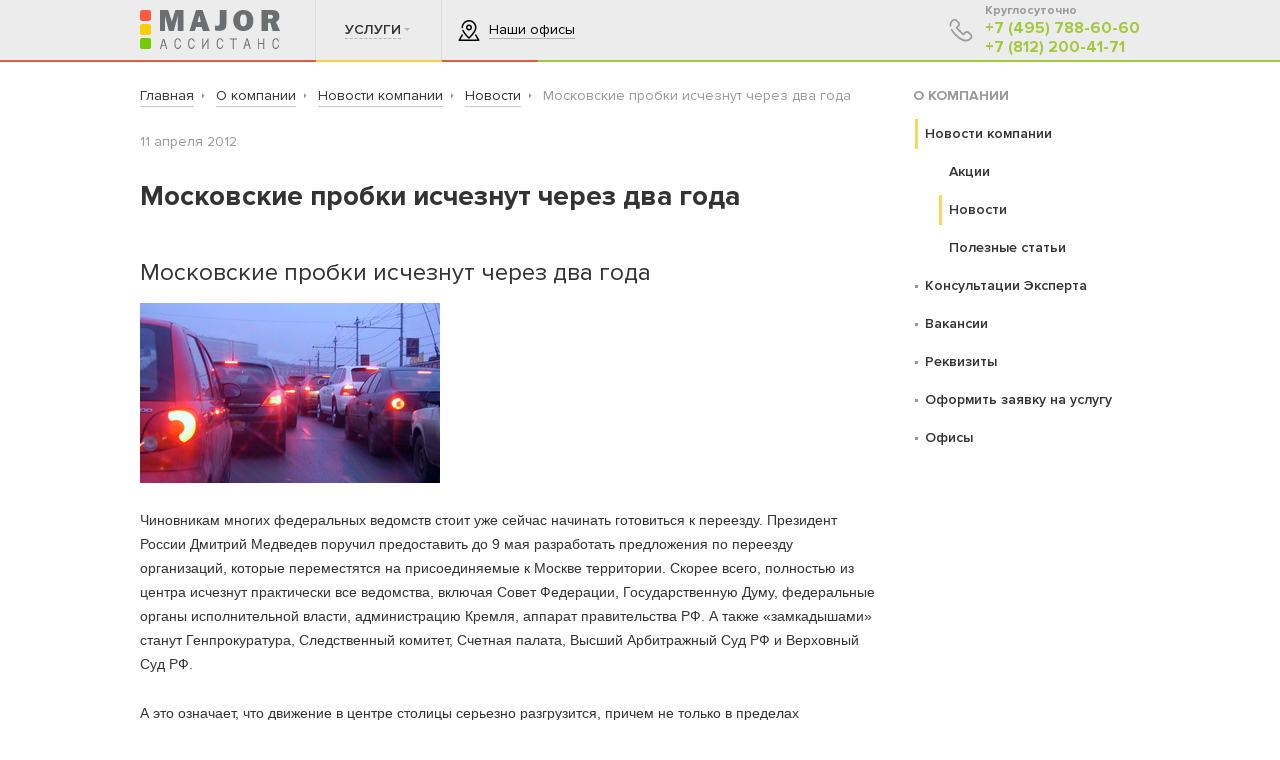

--- FILE ---
content_type: text/html; charset=utf-8
request_url: https://www.mj24.ru/news/news/108/
body_size: 9707
content:
<!DOCTYPE html>
<html>
	<head><meta http-equiv="Content-Type" content="text/html; charset=utf-8">
<meta http-equiv="X-UA-Compatible" content="IE=edge,chrome=1">
<meta name="page_referer" content="Адрес введен вручную!">
<meta name="csrf_token" content="928c50c33bd7226f91b52912c38f73449079102a3c92a7b49aaf25cc65db8c85">
	<!-- Google Tag Manager -->
<script>(function(w,d,s,l,i){w[l]=w[l]||[];w[l].push({'gtm.start':
new Date().getTime(),event:'gtm.js'});var f=d.getElementsByTagName(s)[0],
j=d.createElement(s),dl=l!='dataLayer'?'&l='+l:'';j.async=true;j.src=
'https://www.googletagmanager.com/gtm.js?id='+i+dl;f.parentNode.insertBefore(j,f);
})(window,document,'script','dataLayer','GTM-ND3BQ9N');</script>
<!-- End Google Tag Manager -->
 
<meta http-equiv="Content-Type" content="text/html; charset=utf-8">
<meta http-equiv="X-UA-Compatible" content="IE=edge,chrome=1">
<meta name="viewport" content="width=1040px, user-scalable=yes">
<script type="text/javascript" src="/js/jquery-1.10.1.min.js"></script>
<meta name="yandex-verification" content="f293138cffa57a19" />

<link rel="icon" href="/favicon.ico" type="image/x-icon"/>
<link rel="shortcut icon" href="/favicon.ico" type="image/x-icon"/>
<link rel="apple-touch-icon" sizes="152x152" href="/files/resources/apple_touch/apple_touch_icon_152x152.png">
<link rel="apple-touch-icon" sizes="144x144" href="/files/resources/apple_touch/apple_touch_icon_144x144.png">
<link rel="apple-touch-icon" sizes="120x120" href="/files/resources/apple_touch/apple_touch_icon_120x120.png">
<link rel="apple-touch-icon" sizes="114x114" href="/files/resources/apple_touch/apple_touch_icon_114x114.png">
<link rel="apple-touch-icon" sizes="76x76" href="/files/resources/apple_touch/apple_touch_icon_76x76.png">
<link rel="apple-touch-icon" sizes="72x72" href="/files/resources/apple_touch/apple_touch_icon_72x72.png">
<link rel="apple-touch-icon" sizes="60x60" href="/files/resources/apple_touch/apple_touch_icon_60x60.png">
<link rel="apple-touch-icon" sizes="57x57" href="/files/resources/apple_touch/apple_touch_icon_57x57.png">
<link rel="apple-touch-icon" href="/files/resources/apple_touch/apple_touch_icon_152x152.png">
	<title>Московские пробки исчезнут через два года — Новости MJ24</title>
	<meta name="keywords" content="Новости MJ24 Московские пробки исчезнут через два года">
	<meta name="description" content="
 Московские пробки исчезнут через два года 
   
 Чиновникам многих федеральных ведомств стоит уже сейчас начинать готовиться к переезду. Президент России Дмитрий Медведев поручил предоставить до 9 мая разработать предложения по переезду организаций, которые переместятся на присоединяемые к...">
	<link rel="stylesheet" href="/css/formjor.css?v=1">
<link rel="stylesheet" href="/css/jquery.ikSelect.css?v=1">
<link rel="stylesheet" href="/css/fw.Win.css?v=2.3">
<link rel="stylesheet" href="/css/jquery.bxslider.css?v=1">
<link rel="stylesheet" href="/css/user/main.css?v=4.9">
<link rel="stylesheet" href="/css/user/bootstrap.min.css">
	<link rel="canonical" href="//mj24.ru/news/news/108/" />
<!-- HTML5 shim and Respond.js for IE8 support of HTML5 elements and media queries -->
<!-- WARNING: Respond.js doesn't work if you view the page via file:// -->
<!--[if lt IE 9]>
<script src="/js/html5shiv.min.js"></script>
<script src="/js/respond.min.js"></script>
<![endif]--></head>
	<body>
		 
	<div class="body_scroll_fix body-content">
		 
<header>
	<div class="standard_container">
		<div class=" clearfix">

			<a href="/" class="logo"></a>
			<ul class="main-nav-ul">
																			<li class="services"><a href="/services/"><span>Услуги</span></a></li>


					<!--li>
						<a href="/services/">Услуги</a>
						
					</li-->
								

			</ul>
                        <!--
			<div class="call-me cabinet_link_container">
				<div class="dropdown-call">
					<div class="col-xs-6 mm-link-to">
						<p>ДЛЯ КЛИЕНТОВ</p>
						<p>Информация по Вашим заявкам находится в личном кабинете Мой Major.</p>
						<p>Войдите или зарегистрируйтесь, указав свой номер телефона.</p>
						<a class="button block" href="http://www.mymajor.ru/" target="_blank">Войти в Мой Major</a>
					</div>
					<div class="col-xs-6 partner-login-form">
						<p>ВХОД ДЛЯ ПАРТНЕРОВ</p>
						<form action="https://cabinet.mj24.ru/" method="post">
						<input name="login" type="text" placeholder="Логин">
						<input name="password" type="password" placeholder="Пароль">
						<input type="submit" class="button block" value="Войти">
						</form>

					</div>
				</div>
				<a class="button-call icon icon-profile"><span class="link_text">Личный кабинет</span></a>
			</div>
                        -->
			<div class="button-call ofices_link_container">
				<a href="/offices/" class="call-me icon icon-map_marker">
					<span class="link_text">Наши офисы</span>
				</a>
			</div>
			<div class="contacts_container">
				<a href="#" class="icon icon-phone">
					<span class="schedule">Круглосуточно</span>
					<a href="tel:+74957886060" class="phone_green">+7 (495) 788-60-60</a>
					<a href="tel:+78122004171" class="phone_green">+7 (812) 200-41-71</a>
				</a>
			</div>
		</div>
	</div>
	<div class="dropdowns_container">
																			<div class="dropdown services">
					<div class="standard_container">
						<ul class="dropdown_list clearfix">
																														<li class="menu-link ">
								<a class="menu-link" href="/avariyniy_komissar/"><span>Аварийный комиссар</span></a>
							</li>
																														<li class="menu-link ">
								<a class="menu-link" href="/dismisses/"><span>Урегулирование убытков</span></a>
							</li>
																														<li class="menu-link ">
								<a class="menu-link" href="/ushcherb-pri-dtp/"><span>Возмещение ущерба при ДТП</span></a>
							</li>
																														<li class="menu-link ">
								<a class="menu-link" href="/trasologicheskaya_ekspertiza/"><span>Трасологическая экспертиза</span></a>
							</li>
																														<li class="menu-link ">
								<a class="menu-link" href="/service_cards/"><span>Сервисные программы «Авто Консьерж АВТОПОМОЩЬ»</span></a>
							</li>
																														<li class="menu-link ">
								<a class="menu-link" href="/years-certificates/"><span>Многолетние сертификаты. Помощь на дорогах</span></a>
							</li>
																														<li class="menu-link ">
								<a class="menu-link" href="/ocenka-avto-posle-dtp/"><span>Оценка авто после ДТП</span></a>
							</li>
																														<li class="menu-link ">
								<a class="menu-link" href="/nezavisimaya-ekspertiza-posle-dtp/"><span>Экспертиза после ДТП</span></a>
							</li>
																														<li class="menu-link ">
								<a class="menu-link" href="/evacuation/"><span>Эвакуация автомобиля в Москве</span></a>
							</li>
																														<li class="menu-link ">
								<a class="menu-link" href="/pomosh-na-doroge/"><span>Помощь на дорогах Москвы</span></a>
							</li>
																														<li class="menu-link ">
								<a class="menu-link" href="/mobilniy-shinomontazh/"><span>Мобильный шиномонтаж</span></a>
							</li>
																														<li class="menu-link ">
								<a class="menu-link" href="/urhelp/"><span>Юридическая помощь</span></a>
							</li>
																														<li class="menu-link ">
								<a class="menu-link" href="/thingsestimation/"><span>Оценка имущества</span></a>
							</li>
																														<li class="menu-link ">
								<a class="menu-link" href="/corpclients/"><span>Корпоративным клиентам</span></a>
							</li>
													</ul>
					</div>
				</div>
										<!--div class="dropdown services">
				<div class="standard_container">
					<ul class="dropdown_list clearfix">
					<li>
						<a href="/finance-service/iveco_capital/"><span>Аварийный комиссар</span></a>
					</li>
					<li>
						<a href="/finance-service/finance_products/"><span>Урегулирование убытков</span></a>
					</li>
					<li class="active">
						<a href="/finance-service/finance_products/"><span>Оценка имущества</span></a>
					</li>
					<li>
						<a href="/finance-service/finance_products/"><span>Трасологическая экспертиза</span></a>
					</li>
					<li>
						<a href="/finance-service/finance_products/"><span>Оценка ущерба автомобиля после ДТП</span></a>
					</li>
					<li>
						<a href="/finance-service/finance_products/"><span>Независимая автоэкспертиза</span></a>
					</li>
					<li>
						<a href="/finance-service/finance_products/"><span>Эвакуация автомобилей</span></a>
					</li>
					<li>
						<a href="/finance-service/finance_products/"><span>Техническая помощь</span></a>
					</li>
					<li>
						<a href="/finance-service/finance_products/"><span>Юридическая помощь</span></a>
					</li>
					<li>
						<a href="/finance-service/finance_products/"><span>Корпоративным клиентам</span></a>
					</li>
					<li>
						<a href="/finance-service/finance_products/"><span>Страхование</span></a>
					</li>
				</ul>
				</div>
			</div>
			<div class="dropdown about">
				<div class="standard_container">
				<ul class="dropdown_list clearfix">
					<li>
						<a href="/finance-service/iveco_capital/"><span>Аварийный комиссар</span></a>
					</li>
					<li>
						<a href="/finance-service/finance_products/"><span>Урегулирование убытков</span></a>
					</li>
					<li class="active">
						<a href="/finance-service/finance_products/"><span>Оценка имущества</span></a>
					</li>
				</ul>
				</div>
			</div-->


	</div>
	<div class="header_bottom_line"></div>
</header>
 
		<main class="main_content_block">
			<div class="container_collage">
				<div class="standard_container">
					<div class="collage"></div>
				</div>
			</div>
			
			<div class="standard_container">
				<div class="row">
					<div class="col-xs-9">
						<div class="container_breadcrumbs">
							<ol class="breadcrumb" vocab="http://schema.org/" typeof="BreadcrumbList"><li  property="itemListElement" typeof="ListItem"><a href="/" property="item" typeof="WebPage" class=""><span property="name">Главная</span></a><meta property="position" content="1"><span class="next"></span></li><li  property="itemListElement" typeof="ListItem"><a href="/about/" property="item" typeof="WebPage" class=""><span property="name">О компании</span></a><meta property="position" content="2"><span class="next"></span></li><li  property="itemListElement" typeof="ListItem"><a href="/news/news/" property="item" typeof="WebPage" class=""><span property="name">Новости компании</span></a><meta property="position" content="3"><span class="next"></span></li><li  property="itemListElement" typeof="ListItem"><a href="/news/news/" property="item" typeof="WebPage" class=""><span property="name">Новости</span></a><meta property="position" content="4"><span class="next"></span></li><li  class="active" property="itemListElement" typeof="ListItem"><span property="name">Московские пробки исчезнут через два года</span><meta property="position" content="5"><span class="next"></span></li></ol>
 
						</div>
						<div class="news-view">
							<span class="news-date">11 апреля 2012</span>
							<h1>Московские пробки исчезнут через два года</h1>
															<div class="news-content">
								
<h3 class="modelname">Московские пробки исчезнут через два года</h3>
<p><img alt="Московские пробки исчезнут через два года" src="/files/resources/old_imgs/img_content_108_1.jpg" style="width: 300px; height: 180px;"></p>
<p class="text">Чиновникам многих федеральных ведомств стоит уже сейчас начинать готовиться к переезду. Президент России Дмитрий Медведев поручил предоставить до 9 мая разработать предложения по переезду организаций, которые переместятся на присоединяемые к Москве территории. Скорее всего, полностью из центра исчезнут практически все ведомства, включая Совет Федерации, Государственную Думу, федеральные органы исполнительной власти, администрацию Кремля, аппарат правительства РФ. А также «замкадышами» станут Генпрокуратура, Следственный комитет, Счетная палата, Высший Арбитражный Суд РФ и Верховный Суд РФ.</p>
<p class="text">А это означает, что движение в центре столицы серьезно разгрузится, причем не только в пределах Бульварного кольца – многие ведомства, чей переезд планируется, находятся и дальше от центра. Таким образом, сможет с облегчением вздохнуть и московское правительство, которому, по идее, больше не придется придумывать новые способы заставить московских автолюбителей пересаживаться на общественный транспорт.</p>
<p class="text">Позаботился президент и о том, чтобы чиновники смогли беспрепятственно добираться до работы. В частности, глава государства поручил правительству Москвы совместно с Министерством транспорта России к 1 декабря 2012г. подготовить проект реконструкции Калужского шоссе. Согласно ему, реконструированное шоссе на участке, проходящем по территории, присоединяемой к Москве с 1 июля 2012г., и до центра столицы, должно стать бессветофорным, что позволит увеличить скорость и автомобильный поток на указанном отрезке автотрассы. Интересно, что проект дублера Калужского шоссе был разработан еще в 2010 году, однако в феврале этого года, главный архитектор Москвы Александр Кузьмин заявлял, что в столице и Подмосковье будет проведена масштабная реконструкция указанного шоссе, что увеличит пассажиропоток дороги.</p>
<p class="text">Правда, все это произойдет не ранее, чем через два года. Как отметил помощник президента Аркадий Дворкович, здания будущих ведомств на новой территории еще даже не спроектированы. «Если через три месяца будут представлены предложения и решение о порядке, кто переезжает, в какие сроки, будет принято, следующий год будет отведен на проектирование. Поэтому строительство раньше конца 2013 года просто не может физически начаться и, соответственно, не может завершиться раньше конца 2014 года. Поэтому ожидать переезда в более ранние сроки, раньше конца 2014 или даже 2015 года, скорее всего, нельзя», - цитирует его слова РИА «Новости».</p>
<p class="text">Напомним, что решение о расширении границ Москвы было принято в конце прошлого года. Соглашение об изменении предполагает передачу столице 148 гектар земли Подмосковья. Границы города решено увеличить за счет земель на юго-западе Подмосковья, выйдя на границу с Калужской областью.</p>
<p class="text">Правда, многие эксперты считают, что переезд органов власти не решит проблему московских пробок. «Президент останется в Кремле, там его рабочий кабинет. Таким образом, в случае переезда самого аппарата будет загружена Большая Якиманка, Ленинский проспект, Профсоюзная улица, Юго-Западный округ ждет транспортный коллапс, который даже не видели в ЗАО», - заявил Autonews.ru источник в администрации президента.</p>
<p class="text">Согласен с представителем администрации президента и глава Московского центра по борьбе с пробками Александр Шумский. «Идеальное развитие ситуации: чтобы чиновники жили там же, где они работают. Это кардинально сократило бы временные издержки как для них самих, так и для тех, кто приезжает к ним на прием», - говорит он в интервью Autonews.ru.- «Также мы бы избавились от традиционных перекрытий трасс, так называемых «неофициальных» перекрытий, когда для проезда чиновника средней руки блокируется движение на разного рода магистралях. В целом, я уверен, ситуация станет лучше, особенно на Кутузовском проспекте. Но пробки из «старой» Москвы после переезда чиновников в «новую» Москву никуда не денутся: мигалки и проезд VIP’ов – отнюдь не главная причина их возникновения. Что касается юго-запада города, то вряд ли там будут возникать дополнительные заторы: ведь ездить на новое место работы слуги народа и должностные лица будут «против шерсти», утром – в область, вечером – обратно».</p>
<p class="text">Таким образом, пробки из Москвы действительно могут исчезнуть, но только в том случае, если чиновники будут не только работать, но и жить на территории «новой» Москвы, а на присоединяемых землях будет создан некий кластер федеральной законодательной и исполнительной власти. Но многие ли чиновники готовы отказаться от своих квартир в тихих переулках центра города и шикарных особняков на Рублевке?</p>

							</div>
							<h4>Расскажите друзьям:</h4>
							<script src="//yastatic.net/es5-shims/0.0.2/es5-shims.min.js"></script>
							<script src="//yastatic.net/share2/share.js"></script>
							<div class="ya-share2" data-services="vkontakte,facebook,odnoklassniki,gplus,twitter"></div>
						</div>

						<div class="news-list-wrp">
															<div class="news-item margin_top_middle ">
									<div class="row">
	<div class="col-xs-4 ">
		<a href="/news/news/107/" class="news-link">
			<img src="/files/resources/style/cap_185_130.png">
		</a>
	</div>
	<div class="col-xs-8">
		<div class="news-posted">9 апреля 2012</div>
		<a href="/news/news/107/" class="">
			<span class="news-name">Водителям вернут промилле, но лишат прав</span>
		</a>
		<div class="news-announce">Автомобилисты, попавшиеся за рулем под градусом, навсегда рискуют превратиться в пешеходов, а также расстаться со своими машинами. Соответствующие нормы прописаны в концепции законопроекта, который будет вынесен на обсуждение Госдумы в мае… </div>
	</div>
</div> 
								</div>
															<div class="news-item margin_top_middle ">
									<div class="row">
	<div class="col-xs-4 ">
		<a href="/news/news/106/" class="news-link">
			<img src="/files/resources/style/cap_185_130.png">
		</a>
	</div>
	<div class="col-xs-8">
		<div class="news-posted">5 апреля 2012</div>
		<a href="/news/news/106/" class="">
			<span class="news-name">Иномарки подорожают через месяц</span>
		</a>
		<div class="news-announce">Введенный запрет на передвижение тяжелых грузовиков по федеральным трассам приведет к росту розничных цен на иномарки, их дефициту и сложностям в доставке запасных частей и комплектующих для сборочных предприятий, считают представители комитета автопроизводителей Ассоциации европейского бизнеса в России..</div>
	</div>
</div> 
								</div>
															<div class="news-item margin_top_middle last">
									<div class="row">
	<div class="col-xs-4 ">
		<a href="/news/news/105/" class="news-link">
			<img src="/files/resources/style/cap_185_130.png">
		</a>
	</div>
	<div class="col-xs-8">
		<div class="news-posted">3 апреля 2012</div>
		<a href="/news/news/105/" class="">
			<span class="news-name">Оформление ДТП: проблемы с новой справкой</span>
		</a>
		<div class="news-announce"></div>
	</div>
</div> 
								</div>
													</div>




					</div>
					<div class="col-xs-3">
						<div class="map-site-content">
	<div class="right_menu">
				<div class="header-right-menu">О компании</div>
				<ul class="first-level">
											<li class="active">
					<a href="/news/news/">
						<span class="text icon">Новости компании</span>
					</a>
					
											<ul class="second-level">
			<li>
			<a href="/news/actions/">
				Акции
			</a>
		</li>
			<li class="active">
			<a href="/news/news/">
				Новости
			</a>
		</li>
			<li>
			<a href="/news/articles/">
				Полезные статьи
			</a>
		</li>
	</ul> 
									</li>
											<li class="">
					<a href="/faq/">
						<span class="text ">Консультации Эксперта</span>
					</a>
					
									</li>
											<li class="">
					<a href="/about/vacancy/">
						<span class="text ">Вакансии</span>
					</a>
					
									</li>
											<li class="">
					<a href="/about/bank/">
						<span class="text ">Реквизиты</span>
					</a>
					
									</li>
											<li class="">
					<a href="/about/allforms/">
						<span class="text ">Оформить заявку на услугу</span>
					</a>
					
									</li>
											<li class="">
					<a href="/offices/">
						<span class="text ">Офисы</span>
					</a>
					
									</li>
					</ul>
			</div>
</div> 
					</div>
				</div>
			</div>
		</main>
		<footer>
	<div class="over_footer">
		<div class="standard_container">
			<div class="row">
														
					<div class="col-xs-3">
						<a href="/services/" class="header">Услуги</a>
												<ul>
																															<li><a href="/avariyniy_komissar/"><span>Аварийный комиссар</span></a></li>
																																							<li><a href="/dismisses/"><span>Урегулирование убытков</span></a></li>
																																							<li><a href="/ushcherb-pri-dtp/"><span>Возмещение ущерба при ДТП</span></a></li>
																																							<li><a href="/trasologicheskaya_ekspertiza/"><span>Трасологическая экспертиза</span></a></li>
																																							<li><a href="/service_cards/"><span>Сервисные программы «Авто Консьерж АВТОПОМОЩЬ»</span></a></li>
																																							<li><a href="/years-certificates/"><span>Многолетние сертификаты. Помощь на дорогах</span></a></li>
																																							<li><a href="/ocenka-avto-posle-dtp/"><span>Оценка авто после ДТП</span></a></li>
																	</ul>
									</div>
									<div class="col-xs-3 without_header">
									<ul>
																																							<li><a href="/nezavisimaya-ekspertiza-posle-dtp/"><span>Экспертиза после ДТП</span></a></li>
																																							<li><a href="/evacuation/"><span>Эвакуация автомобиля в Москве</span></a></li>
																																							<li><a href="/pomosh-na-doroge/"><span>Помощь на дорогах Москвы</span></a></li>
																																							<li><a href="/mobilniy-shinomontazh/"><span>Мобильный шиномонтаж</span></a></li>
																																							<li><a href="/urhelp/"><span>Юридическая помощь</span></a></li>
																																							<li><a href="/thingsestimation/"><span>Оценка имущества</span></a></li>
																																							<li><a href="/corpclients/"><span>Корпоративным клиентам</span></a></li>
																					</ul>
											</div>
				










				

			</div>
		</div>
	</div>
	<div class="under_footer clearfix">
		<div class="standard_container">
			<div class="contacts_container">
				<a href="tel:+74957886060" class="icon icon-phone phone_green">
					<span class="phone_value">+7 (495) 788-60-60</span>
					<span class="city_name">Москва</span>
				</a>
				<a href="tel:+78122004171" class="icon icon-phone phone_green">
					<span class="phone_value">+7 (812) 200-41-71</span>
					<span class="city_name">Санкт-Петербург</span>
				</a>
			</div>
			<div class="footer_copyright">
				© 2026 ООО «Авто Консьерж»
			</div>
			<div class="footer_social">
				<a href="https://vk.com/majorassistancemoscow" target="_blank"><img src="/files/resources/footer_soc_ico/vk.png" /></a>
				<a href="https://www.facebook.com/Major-Ассистанс-Москва-1858616337795871/" target="_blank"><img src="/files/resources/footer_soc_ico/fasebook.png" /></a>
				<a href="https://ok.ru/group/53685238235224" target="_blank"><img src="/files/resources/footer_soc_ico/odnoklassniki.png" /></a>
				<a href="https://www.instagram.com/majorassistancemsk/" target="_blank"><img src="/files/resources/footer_soc_ico/instagram.png" /></a>
			</div>
		</div>

	</div>
	
	
	
		
		
		
		
		
		
		

		
		
		
	
	
	
		
	


 
</footer>

<!-- webim button generation date: 2021-12-27 version: 10.4.38 -->
<a class="webim_button" href="#" rel="webim"><img src="https://avtoappru001.webim.ru/button.php?location=major24" border="0"/></a>

<!-- Global site tag (gtag.js) - Google Analytics -->
<script async src="https://www.googletagmanager.com/gtag/js?id=UA-173911883-1"></script>

<script src="/js/GoogleanalyticsInit.js"></script>

<!-- Facebook Pixel Code -->
<script src="/js/Counter_Facebook_Pixel.js"></script>

<noscript>
  <img height="1" width="1" style="display:none" src="https://www.facebook.com/tr?id=646917242893026&ev=PageView&noscript=1" />
</noscript>
<!-- End Facebook Pixel Code -->

<!-- VK Counter Code -->
<script src="/js/Counter_VK.js"></script>

<noscript>
  <img src="https://vk.com/rtrg?p=VK-RTRG-522283-dBiOf" style="position:fixed; left:-999px;" alt=""/>
</noscript>
<!-- End VK Counter Code -->

<!-- TOP100 Mail Counter -->
<script src="/js/Counter_TOP100_MAIL_RU.js"></script>

<noscript>
  <div>
    <img src="https://top-fwz1.mail.ru/counter?id=3189186;js=na" style="border:0;position:absolute;left:-9999px;" alt="Top.Mail.Ru" />
  </div>
</noscript>

<script src="/js/Counter_MailRu_Dynamic_Remarketing_Appendix.js"></script>
<!-- End TOP100 Mail Counter -->

<script src="/js/Counter_MyTarget.js"></script>

<script src="/js/requisites.js"></script>

<script src="/js/chat/webim/webim.js"></script>

 
	</div>
	<script src="/js/console.js?v=1"></script>
<script src="/js/jquery.Ext.js?v=6"></script>
<script src="/js/prototype.Ext.js?v=1"></script>
<script src="/js/fw.Maplater.js?v=3"></script>
<script src="/js/fw.Admin.js?v=4"></script>
<script src="/js/fw.Mojax.js?v=5"></script>
<script src="/js/formjor.js?v=2"></script>
<script src="/js/jquery.ikSelect.min.js?v=3"></script>
<script src="/js/fw.Mammon.js?v=5"></script>
<script src="/js/fw.Win.js?v=2.3"></script>
<script src="/js/jquery.bxslider.min.js?v=1"></script>
<script src="/js/user/main.js?v=1.7"></script>
<script src="/js/user/bootstrap.min.js"></script>
</body>
</html>

--- FILE ---
content_type: application/javascript
request_url: https://www.mj24.ru/js/GoogleanalyticsInit.js
body_size: 30
content:
window.dataLayer = window.dataLayer || [];
function gtag(){dataLayer.push(arguments);}
gtag('js', new Date());

gtag('config', 'UA-173911883-1');

--- FILE ---
content_type: application/javascript
request_url: https://www.mj24.ru/js/fw.Mammon.js?v=5
body_size: 16873
content:
var fw_MAMMON = function(){
	if(typeof(fw_MAMMON) !== "undefined") return fw_MAMMON;
	var $mammon = {};

	var check = function(value, type, item){
		var reg = false;
		//приводим к строке
		if (value !== undefined && !isNaN(value) && value !== null) value = value + "";
		if (value === null) value = '';
		switch(type){
			case 'ne':
				if($.empty($.trim(String(value)))) return false;
				break;
			case 's': // isset
			case 'c': // checkbox
				if(value === undefined) return false;
				break;
			case 'i'://integer
				if(value === undefined || isNaN(value*1)) return false;
				break;
			case 'a':
				if(value === undefined || typeof value !== "object") return false;
				break;
			case 'wene':
				if (value === undefined || $.empty(value))
					return false;
				break;
			case 'mail_list':
				if (value === undefined) return false;
				var tmp = value.split(',');
				reg = /^.+@.+\..+$/;
				for(var i in tmp){
					if(!reg.test(tmp[i])) return false;
				}
				reg = false;
				break;
			case 'regno':
				if (value === undefined) return false;
				var translate_to_rus = {'A' : 'А','B':'В','E':'Е','K':'К','M':'М','H':'Н','O':'О','P':'Р','C':'С','T':'Т','Y':'У','X':'Х'};
				value = value.toUpperCase();
				for (var en in translate_to_rus){
					value = value.replace('/'+en+'/g', translate_to_rus[en]);
				}
				if(/[^0-9АВЕКМНОРСТУХ]/.test(value) || !/([^\d])([\d]{3})([^\d]+)([\d]{2,3})/.test(value)) return false;
				break;
			case 'fl':
				reg = /^(?:\-?\d+([\.||,]\d{0,})?)?$/;
				break;
			case 'code':
				reg = /^[a-z_0-9]+$/;
				break;
			case 'mail':
				value = value.toLowerCase();
				reg = /.+@.+\..+/i;
				break;
			case 'd':
				reg = /^(0[1-9]|[12][0-9]|3[01])[- /.](0[1-9]|1[012])[- /.](19|20)\d\d$/;
				break;
			case 'ph':
                reg = /^\+?([0-9- ]{0,5})?([(|-][0-9- ]{0,6}[)|-])?[0-9- ]{5,10}$/;
				break;
			case 'vin':
				value = value.toUpperCase();
				reg = /^[0-9A-HJ-NPR-Z]+$/;
				break;
			case 'reg':
				reg = item.pattern;
				break;
			case 'rus':
				return !(/[^а-яё\-\ ]/i.test(value));
				break;
		}
		if(reg && (value == undefined || value.search(reg) == -1)){
			return false;
		}
		return true;
	};
	 
	$mammon = {
		// Доп функция для определения ширины скролла
		getScrollWidth: function(){
			// Заводим окружение
			var scrollWidth;
			// Возвращаем функцию
			return function(){
				if(scrollWidth === undefined){
					var testContent = $("<div>").html("m</br>r<br/>F</br>l<br/>e</br>s</br>h</br>k</br>a");
					var testScroll = $('<div>').css({
						overflowY: "scroll",
						position: "absolute",
						width: 50,
						height: 40,
						left: 0,
						top: -40
					}).append(testContent);
					testScroll.appendTo($("body:first"));
					scrollWidth = Math.max(0, testScroll.width() - testContent.width());
					testScroll.remove();
				}
				return scrollWidth;
			}
		}(),
		fixBodyScroll: function(){
			var $body_scroll_fix = {};
			var default_options = {
				fix_class: "body_scroll_fix"
			};
			var min_site_width = 0;
			var lastWidth = 0;
			var classes_list = {};
			var has_resize_event = false;

			function setMinSiteWidth(site_width){
				min_site_width = site_width;
			}
			function addToClassesCollection(new_class){
				classes_list[new_class] = "."+new_class;
			}
			function getCollection(){
				var classes_selector = "";
				for(var class_selector in classes_list){
					if(classes_list.hasOwnProperty(class_selector)){
						classes_selector += classes_list[class_selector]+",";
					}
				}
				classes_selector = classes_selector.substr(0, classes_selector.length - 1);
				var collection = $(classes_selector);
				if(collection.length == 0) return false;
				return collection;
			}
			
			function updateBodyFixScrollWidth(){
				var collection = getCollection();
				if(collection){
					var newWidth = Math.max(parseInt(window.innerWidth)||0, parseInt(document.documentElement.clientWidth)||0) - fw_MAMMON.getScrollWidth();
					if(newWidth < min_site_width){
						newWidth = min_site_width;
					}
					if(newWidth !== lastWidth){
						lastWidth = newWidth;
						collection.css({width:newWidth});
					}
				}
			}
			
			function initResizeEvent(){
				if(!has_resize_event){
					has_resize_event = true;
					$(window).bind('resize.fix_body_scroll', function(){
						updateBodyFixScrollWidth();
					});
				}
			}
			
			$body_scroll_fix = {
				setNewFix: function(custom_options){
					// Ненадо ничего фиксить, где скролл не изменяет ширину
					if(fw_MAMMON.getScrollWidth() == 0) return;
					var options = $.extend({}, default_options, custom_options);
					// Добавляем новый класс в коллекцию классов
					addToClassesCollection(options.fix_class);
					// Вешаем событие на ресайз
					initResizeEvent();
					// Запускаем первый раз сразу для обработки имеющихся блоков
					updateBodyFixScrollWidth();
				},
				setMinWidth: setMinSiteWidth,
				doFix: updateBodyFixScrollWidth
			};
			return $body_scroll_fix;
		}(),
		objectsEquals: function(first_obj, second_obj, func){
			if(fw_MAMMON.objCount(first_obj) != fw_MAMMON.objCount(second_obj)) return false;
			for(var key in first_obj){
				if(first_obj.hasOwnProperty(key)){
					if(!second_obj[key]) return false;
					if(func && typeof(func) == "function"){
						if(!func(first_obj[key], second_obj[key])){
							return false;
						}
					}
				}
			}
			return true;
		},
		objCount:function(obj){
			var count = 0;
			for (var k in obj) if (obj.hasOwnProperty(k)) ++count;
			return count;
		},
		setOnBeforeUnload:function(message){
			window.onbeforeunload = function (evt) {
				if (typeof evt == "undefined") {
					evt = window.event;
				}
				if (evt) {
					evt.returnValue = message;
				}
				return message;
			}
		},
		clearOnBeforeUnload:function(){
			window.onbeforeunload = function(){};
		},
		// Иногда нужно!
		serializeObj:function(selector){
			var serializedObj = {};
			$(selector).find("input[type!='checkbox'][type!='radio'],select,textarea,input[type='checkbox']:checked,input[type='radio']:checked").each(function(){
				if(!$.empty($(this).attr("name"))){
					serializedObj[$(this).attr("name")] = $(this).val();
				}
			});
			return serializedObj;
		},
		smartTouchHover: function(){
			$(document).on("touchstart.smart_touch", ".smart_touch", function(){
				$(this).addClass('tapped');
			});
			$(document).on("touchend.smart_touch", ".smart_touch", function(){
				$(this).removeClass('tapped');
			});
		},
		serializeObjSmart:function(selector){
			var serializedObj = {};
			$(selector).find("input[type!='checkbox'][type!='radio'],select,textarea,input[type='checkbox']:checked,input[type='radio']:checked").each(function(){
				if(!$.empty($(this).attr("name"))){
					var name = $(this).attr("name");
					if(/^.*?\[.*?\]$/.test(name)){
						var array_name = name.replace(/^(.*?)\[.*?\]$/, "$1");
						var array_key = name.replace(/^.*?\[(.*?)\]$/, "$1");
						if(!serializedObj.hasOwnProperty(array_name)){
							serializedObj[array_name] = $.empty(array_key) ? [] : {};
						}
						if($.empty(array_key)){
							serializedObj[array_name].push($(this).val());
						}
						else{
							serializedObj[array_name][array_key] = $(this).val();
						}
					}
					else{
						serializedObj[name] = $(this).val();
					}
				}
			});
			return serializedObj;
		},
		serializePost:function(selector){
			var serializedArray = [];
			$(selector).find("input[type!='checkbox'][type!='radio'],select,textarea,input[type='checkbox']:checked,input[type='radio']:checked").each(function(){
				if(!$.empty($(this).attr("name"))){
					serializedArray[serializedArray.length] = {"name":$(this).attr("name"),"value":$(this).val()};
				}
			});
			return serializedArray;
		},
		serializePostWithCKEditor:function(selector){
			var serializedArray = [];
			$(selector).find("input[type!='checkbox'][type!='radio'],select,input[type='checkbox']:checked,input[type='radio']:checked").each(function(){
				if(!$.empty($(this).attr("name"))){
					serializedArray[serializedArray.length] = {"name":$(this).attr("name"),"value":$(this).val()};
				}
			});
			// Отдельно процессим текстареа:
			$(selector).find("textarea").each(function(){
				var $textarea = $mammon.processCKEditor($(this));
				if(!$.empty($($textarea).attr("name"))){
					serializedArray[serializedArray.length] = {"name":$($textarea).attr("name"),"value":$($textarea).val()};
				}
			});
			return serializedArray;
		},
		processCKEditor:function(textarea){
			//Проверяем глобальный объект CKEDITOR на странице.
			if(typeof(CKEDITOR) != "undefined"){
				//Собираем все textarea в контейнере, пробуем найти их в CKEDITOR.instances 
				var id = textarea.attr("id");
				if(CKEDITOR.instances[id] != undefined){
					CKEDITOR.instances[id].updateElement();
				}
			}
			return textarea;
		},
		serializeArr:function(selector){
			var serializedArray = [];
			$(selector).find("input[type!='checkbox'][type!='radio'],select,textarea,input[type='checkbox']:checked,input[type='radio']:checked").each(function(){
				if($(this).attr("name") != undefined){
					serializedArray[serializedArray.length] = $(this).val();
				}
			});
			return serializedArray;
		},
		getPostArray:function(obj){
			var newArray = [];
			for(var key in obj){
				if(obj.hasOwnProperty(key)){
					var tmpObj = (typeof(obj[key]) === 'object') ? obj[key] : {'name': key, 'value': obj[key]};
					newArray = newArray.concat(tmpObj);
				}
			}
			return newArray;
		},
		getObjFromPost:function(post_data){
			var newObj = {};
			for(var i=0; i < post_data.length; i++){
				if(post_data[i].name === undefined) continue;
				var name = post_data[i].name.replace(/\[.*\]/,"");
				// Проверяем имя на массив.
				var value = post_data[i].value;
				if(post_data[i].name.match(/\[.*\]/)){
					var in_bracers = post_data[i].name.replace(/.*\[(.*)\]/,"$1");
					if(newObj[name] == undefined){
						newObj[name] = (in_bracers === "")?[]:{};
					}
					newObj[name][(in_bracers === "")?newObj[name].length:in_bracers] = value;
				}
				else{
					newObj[name] = value;
				}
			}
			return newObj;
		},
		preventHref: function(event) {
			if(event.preventDefault){
				event.preventDefault();
			}
		},
		preventDefaultSafe: function(event) {
			if(!event){
				event = window.event;
			}
			if(event.stopPropagation){
				event.stopPropagation();
			}
			else{
				event.cancelBubble = true;
			}
			if(event.preventDefault){
				event.preventDefault();
			}
			else{
				event.returnValue = false;
			}
		},
		formattedNumber: function(value, precision){
			var val = parseFloat(value);
			precision = isFinite(precision) ? precision : 0;
			var valueStr = String(val.toFixed(precision)).reverse();
			valueStr = $.trim((valueStr.replace(/(([0-9]*\.)?[0-9]{3})/g, '$1 ')).reverse());
			return valueStr;
		},
		formattedRegNo: function(regNo){
			var replacementSimbol = {
				'А': 'A',
				'В': 'B',
				'Е': 'E',
				'К': 'K',
				'М': 'M',
				'Н': 'H',
				'О': 'O',
				'Р': 'P',
				'С': 'C',
				'Т': 'T',
				'У': 'Y',
				'Х': 'X',
				'Б': 'M',
				'а': 'A',
				'в': 'B',
				'е': 'E',
				'к': 'K',
				'м': 'M',
				'н': 'H',
				'о': 'O',
				'р': 'P',
				'c': 'C',
				'т': 'T',
				'у': 'Y',
				'х': 'X',
				'б': 'M'
			};
			if($.empty(regNo)) return "";
			return (regNo.strtr(replacementSimbol)).replace(/([^\d])([\d]+)([^\d]+)([\d]+)/, '<span class="number">$1&thinsp;$2&thinsp;$3</span><span class="region">$4</span>');
		},
		formattedSimpleRegNo: function(regNo){
			if($.empty(regNo)) return "Не указан";
			return regNo.replace(/([^\d])([\d]+)([^\d]+)([\d]+)/, '$1 $2 $3 $4');
		},
		addSlashes: function(str) {
			str = str.replace(/\\?("|')/g, '\\$1');
			return str;
		},
		removeQuotes: function(str) {
			str = str.replace(/("|')/g, '');
			return str;
		},
		writeStrToCopyContainer:function(include_str){
			var copy_input = $('<input class="block_to_clipboard_input" type="text" value=""/>').val(include_str);
			var copy_container = $('<div class="block_to_clipboard"></div>').html(copy_input);
			var copy_overlay = $('<div class="block_to_clipboard_overlay"></div>');
			var remove_hook = function(){
				$(".block_to_clipboard,.block_to_clipboard_overlay").animate({opacity:0},200,function(){
					$(this).remove();
				});
			};
			copy_input.bind("keyup",remove_hook);
			copy_overlay.click(remove_hook);
			$("body:first").append(copy_overlay).append(copy_container);
			copy_input.select();
		},
		isjQueryObj:function(obj){
			return obj instanceof jQuery;
		},
		getNextPropertyInObj:function(current_property_key, obj) {
			var getProperty = false;
			for (var key in obj) {
				if (obj.hasOwnProperty(key)) {
					if (getProperty) return obj[key];
					if (key == current_property_key) {
						getProperty = true;
					}
				}
			}
			return false;
		},
		getDayOfWeek:function(date_variable){
			var days = ["Вс", "Пн", "Вт", "Ср", "Чт", "Пт", "Сб"];
			return days[date_variable.getDay()];
		},
		escapeHtml:function(unsafe){
			if(typeof(unsafe) == "string"){
				return unsafe
					.replace(/&/g, "&amp;")
					.replace(/</g, "&lt;")
					.replace(/>/g, "&gt;")
					.replace(/"/g, "&quot;")
					.replace(/'/g, "&#039;");
			}
			return unsafe;
		},
		/**
		 * Валидирует список значений.
		 * @param values assoc array[
		 * 		{name1 : value1},
		 * 		...
		 * 		{name2 : value2}
		 * ]
		 * @param validations array of objects [
		 * 		name1 : {
		 *     		type : 'i:ne', //httpDataLib type
		 *			message : 'errmessage1'
		 *			pattern : regExp //если type = 'reg'
		 * 		},
		 * 		...
		 * 		name2 : {
		 *     		type : type2,
		 *			message : 'errmessage2'
		 * 		}...
		 * 	]
		 * @returns {boolean} || {array}
		 */
		validateAll : function(form_fields, validations){
			var i, j,
				errors = {};
			for(i in validations){
				var types = validations[i].type.split(':');
				for(j = 0; j < types.length ; j++){
					if(!check(form_fields[i], types[j], validations[i])){
						errors[i] = validations[i];
					}
				}
			}
			return $.empty(errors) ? false : errors;
		},
		/**
		 * Валидирует одно значение
		 * @param value
		 * @param item object {type : 'i:ne', message : 'errmessage1', pattern : regExp}
		 * @returns {boolean} || {array}
		 */
		validate : function(value, item){
			var types = item.type.split(':'),
				j,
				errors = [];
			for(j = 0; j < types.length ; j++){
				if(!check(value, types[j], item)){
					errors.push(item);
				}
			}
			return $.empty(errors) ? false : errors;
		},
		// Функция имеет право дописываться.
		markBodyByDevice: function(){
			if($mammon.isiPhone()){
				$("html:first").addClass("is_iphone");
			}
		},
		isMobileDevice : function() {
			return /Android|webOS|iPhone|iPad|iPod|BlackBerry|IEMobile|Opera Mini|touch/i.test(navigator.userAgent);
		},
		isMobileDeviceWithoutViewPort : function() {
			return $mammon.isMobileDevice() && $("meta[name=viewport]").length == 0;
		},
		isiPhone : function() {
			return /iPhone/i.test(navigator.userAgent);
		},
		isiPad : function() {
			return /iPad/i.test(navigator.userAgent);
		},
		lteIE7 : function() {
			return document.all && !document.querySelector;
		},
		isIE7 : function() {
			return navigator.appVersion.indexOf("MSIE 7.") != -1;
		},
		isIE8 : function() {
			return (navigator.userAgent.indexOf('IE 8') != -1);
		},
		isIE : function() {
			return /MSIE (\d+\.\d+);|Trident\/7.0/.test(navigator.userAgent);
		},
		getEnglishDateString:function(str) {
			var monthes = {
				"Январь":"January",
				"Февраль":"February",
				"Март":"March",
				"Апрель":"April",
				"Август":"August",
				"Сентябрь":"September",
				"Октябрь":"October",
				"Ноябрь":"November",
				"Декабрь":"December"
			};
			for (var val in monthes) {
				str = str.replace(val,monthes[val]);
			}
			return str;
		},
		morph: function(value, word0, word1, word2){
			if(/1\d$/.test(value)){
				return word2;
			}
			else if(/1$/.test(value)){
				return word0;
			}
			else if(/(2|3|4)$/.test(value)){
				return word1;
			}
			else{
				return word2;
			}
		},
		getFirstZIndexFromParents: function(obj){
			var parents = $(obj).parents(),
				zIndex = 0;
			parents.each(function(){
				if(this.style && this.style.zIndex){
					zIndex = this.style.zIndex | 0;
					return false;
				}
			});
			return zIndex;
		},
		getPhoneBody: function(phone, country_code){
			return "" + (country_code || "+7") + phone.replace(/[\D]/g, "");
		}
	};
	return $mammon;
}();

--- FILE ---
content_type: application/javascript
request_url: https://www.mj24.ru/js/Counter_MyTarget.js
body_size: 10
content:
document.write(`<img src="https://top-fwz1.mail.ru/tracker?id=3189186;e=RG%3A/trg-pixel-9601628-1599046268291;_={{random}}" />`);